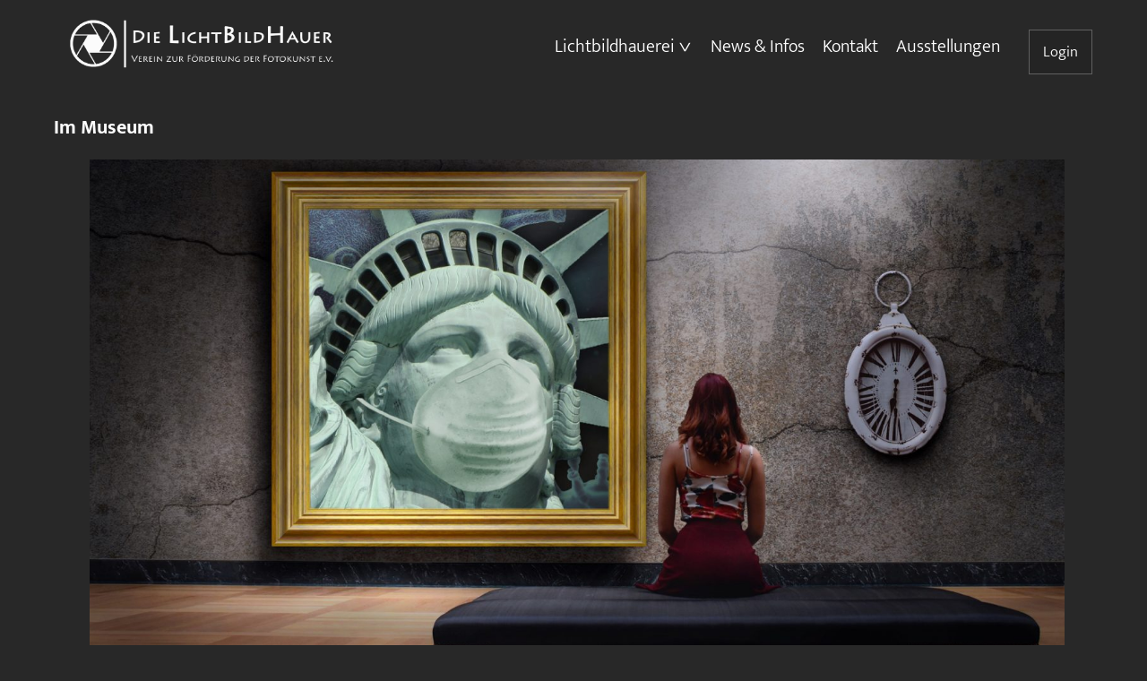

--- FILE ---
content_type: text/html; charset=UTF-8
request_url: https://dielichtbildhauer.de/2021/11/11/im-museum/
body_size: 8926
content:
<!DOCTYPE html>
<head>
    <meta charset="utf-8" lang="de"/>
    <meta name="viewport" content="width=device-width, initial-scale=1" />
    <meta name="description" content="Wir fördern die Kunst der Fotografie und bieten ein Forum für den persönlichen Austausch, für Fotoausstellungen und für Wettbewerbe. ">
    <meta name="keywords" content="dielichtbildhauer, Fotoclub, Lichtbildhauerei, Fotografie, Villingen, Villingen-Schwenningen">
    <link rel="icon" type="image/png" href="icon.png">
    <script src="https://dielichtbildhauer.de/wp-content/themes/DLBH/js/jquery.js" type="text/javascript"></script>
    <title>Im Museum - Die Lichtbildhauer</title>
    <meta name='robots' content='max-image-preview:large' />
	<style>img:is([sizes="auto" i], [sizes^="auto," i]) { contain-intrinsic-size: 3000px 1500px }</style>
	<link rel="alternate" type="application/rss+xml" title="Die LichtBildHauer &raquo; Im Museum-Kommentar-Feed" href="https://dielichtbildhauer.de/2021/11/11/im-museum/feed/" />
<script type="text/javascript">
/* <![CDATA[ */
window._wpemojiSettings = {"baseUrl":"https:\/\/s.w.org\/images\/core\/emoji\/16.0.1\/72x72\/","ext":".png","svgUrl":"https:\/\/s.w.org\/images\/core\/emoji\/16.0.1\/svg\/","svgExt":".svg","source":{"concatemoji":"https:\/\/dielichtbildhauer.de\/wp-includes\/js\/wp-emoji-release.min.js?ver=6.8.3"}};
/*! This file is auto-generated */
!function(s,n){var o,i,e;function c(e){try{var t={supportTests:e,timestamp:(new Date).valueOf()};sessionStorage.setItem(o,JSON.stringify(t))}catch(e){}}function p(e,t,n){e.clearRect(0,0,e.canvas.width,e.canvas.height),e.fillText(t,0,0);var t=new Uint32Array(e.getImageData(0,0,e.canvas.width,e.canvas.height).data),a=(e.clearRect(0,0,e.canvas.width,e.canvas.height),e.fillText(n,0,0),new Uint32Array(e.getImageData(0,0,e.canvas.width,e.canvas.height).data));return t.every(function(e,t){return e===a[t]})}function u(e,t){e.clearRect(0,0,e.canvas.width,e.canvas.height),e.fillText(t,0,0);for(var n=e.getImageData(16,16,1,1),a=0;a<n.data.length;a++)if(0!==n.data[a])return!1;return!0}function f(e,t,n,a){switch(t){case"flag":return n(e,"\ud83c\udff3\ufe0f\u200d\u26a7\ufe0f","\ud83c\udff3\ufe0f\u200b\u26a7\ufe0f")?!1:!n(e,"\ud83c\udde8\ud83c\uddf6","\ud83c\udde8\u200b\ud83c\uddf6")&&!n(e,"\ud83c\udff4\udb40\udc67\udb40\udc62\udb40\udc65\udb40\udc6e\udb40\udc67\udb40\udc7f","\ud83c\udff4\u200b\udb40\udc67\u200b\udb40\udc62\u200b\udb40\udc65\u200b\udb40\udc6e\u200b\udb40\udc67\u200b\udb40\udc7f");case"emoji":return!a(e,"\ud83e\udedf")}return!1}function g(e,t,n,a){var r="undefined"!=typeof WorkerGlobalScope&&self instanceof WorkerGlobalScope?new OffscreenCanvas(300,150):s.createElement("canvas"),o=r.getContext("2d",{willReadFrequently:!0}),i=(o.textBaseline="top",o.font="600 32px Arial",{});return e.forEach(function(e){i[e]=t(o,e,n,a)}),i}function t(e){var t=s.createElement("script");t.src=e,t.defer=!0,s.head.appendChild(t)}"undefined"!=typeof Promise&&(o="wpEmojiSettingsSupports",i=["flag","emoji"],n.supports={everything:!0,everythingExceptFlag:!0},e=new Promise(function(e){s.addEventListener("DOMContentLoaded",e,{once:!0})}),new Promise(function(t){var n=function(){try{var e=JSON.parse(sessionStorage.getItem(o));if("object"==typeof e&&"number"==typeof e.timestamp&&(new Date).valueOf()<e.timestamp+604800&&"object"==typeof e.supportTests)return e.supportTests}catch(e){}return null}();if(!n){if("undefined"!=typeof Worker&&"undefined"!=typeof OffscreenCanvas&&"undefined"!=typeof URL&&URL.createObjectURL&&"undefined"!=typeof Blob)try{var e="postMessage("+g.toString()+"("+[JSON.stringify(i),f.toString(),p.toString(),u.toString()].join(",")+"));",a=new Blob([e],{type:"text/javascript"}),r=new Worker(URL.createObjectURL(a),{name:"wpTestEmojiSupports"});return void(r.onmessage=function(e){c(n=e.data),r.terminate(),t(n)})}catch(e){}c(n=g(i,f,p,u))}t(n)}).then(function(e){for(var t in e)n.supports[t]=e[t],n.supports.everything=n.supports.everything&&n.supports[t],"flag"!==t&&(n.supports.everythingExceptFlag=n.supports.everythingExceptFlag&&n.supports[t]);n.supports.everythingExceptFlag=n.supports.everythingExceptFlag&&!n.supports.flag,n.DOMReady=!1,n.readyCallback=function(){n.DOMReady=!0}}).then(function(){return e}).then(function(){var e;n.supports.everything||(n.readyCallback(),(e=n.source||{}).concatemoji?t(e.concatemoji):e.wpemoji&&e.twemoji&&(t(e.twemoji),t(e.wpemoji)))}))}((window,document),window._wpemojiSettings);
/* ]]> */
</script>
<style id='wp-emoji-styles-inline-css' type='text/css'>

	img.wp-smiley, img.emoji {
		display: inline !important;
		border: none !important;
		box-shadow: none !important;
		height: 1em !important;
		width: 1em !important;
		margin: 0 0.07em !important;
		vertical-align: -0.1em !important;
		background: none !important;
		padding: 0 !important;
	}
</style>
<link rel='stylesheet' id='wp-block-library-css' href='https://dielichtbildhauer.de/wp-includes/css/dist/block-library/style.min.css?ver=6.8.3' type='text/css' media='all' />
<style id='classic-theme-styles-inline-css' type='text/css'>
/*! This file is auto-generated */
.wp-block-button__link{color:#fff;background-color:#32373c;border-radius:9999px;box-shadow:none;text-decoration:none;padding:calc(.667em + 2px) calc(1.333em + 2px);font-size:1.125em}.wp-block-file__button{background:#32373c;color:#fff;text-decoration:none}
</style>
<style id='wppb-edit-profile-style-inline-css' type='text/css'>


</style>
<style id='wppb-login-style-inline-css' type='text/css'>


</style>
<style id='wppb-recover-password-style-inline-css' type='text/css'>


</style>
<style id='wppb-register-style-inline-css' type='text/css'>


</style>
<link rel='stylesheet' id='mpp_gutenberg-css' href='https://dielichtbildhauer.de/wp-content/plugins/profile-builder/add-ons-free/user-profile-picture/dist/blocks.style.build.css?ver=2.6.0' type='text/css' media='all' />
<style id='global-styles-inline-css' type='text/css'>
:root{--wp--preset--aspect-ratio--square: 1;--wp--preset--aspect-ratio--4-3: 4/3;--wp--preset--aspect-ratio--3-4: 3/4;--wp--preset--aspect-ratio--3-2: 3/2;--wp--preset--aspect-ratio--2-3: 2/3;--wp--preset--aspect-ratio--16-9: 16/9;--wp--preset--aspect-ratio--9-16: 9/16;--wp--preset--color--black: #000000;--wp--preset--color--cyan-bluish-gray: #abb8c3;--wp--preset--color--white: #ffffff;--wp--preset--color--pale-pink: #f78da7;--wp--preset--color--vivid-red: #cf2e2e;--wp--preset--color--luminous-vivid-orange: #ff6900;--wp--preset--color--luminous-vivid-amber: #fcb900;--wp--preset--color--light-green-cyan: #7bdcb5;--wp--preset--color--vivid-green-cyan: #00d084;--wp--preset--color--pale-cyan-blue: #8ed1fc;--wp--preset--color--vivid-cyan-blue: #0693e3;--wp--preset--color--vivid-purple: #9b51e0;--wp--preset--gradient--vivid-cyan-blue-to-vivid-purple: linear-gradient(135deg,rgba(6,147,227,1) 0%,rgb(155,81,224) 100%);--wp--preset--gradient--light-green-cyan-to-vivid-green-cyan: linear-gradient(135deg,rgb(122,220,180) 0%,rgb(0,208,130) 100%);--wp--preset--gradient--luminous-vivid-amber-to-luminous-vivid-orange: linear-gradient(135deg,rgba(252,185,0,1) 0%,rgba(255,105,0,1) 100%);--wp--preset--gradient--luminous-vivid-orange-to-vivid-red: linear-gradient(135deg,rgba(255,105,0,1) 0%,rgb(207,46,46) 100%);--wp--preset--gradient--very-light-gray-to-cyan-bluish-gray: linear-gradient(135deg,rgb(238,238,238) 0%,rgb(169,184,195) 100%);--wp--preset--gradient--cool-to-warm-spectrum: linear-gradient(135deg,rgb(74,234,220) 0%,rgb(151,120,209) 20%,rgb(207,42,186) 40%,rgb(238,44,130) 60%,rgb(251,105,98) 80%,rgb(254,248,76) 100%);--wp--preset--gradient--blush-light-purple: linear-gradient(135deg,rgb(255,206,236) 0%,rgb(152,150,240) 100%);--wp--preset--gradient--blush-bordeaux: linear-gradient(135deg,rgb(254,205,165) 0%,rgb(254,45,45) 50%,rgb(107,0,62) 100%);--wp--preset--gradient--luminous-dusk: linear-gradient(135deg,rgb(255,203,112) 0%,rgb(199,81,192) 50%,rgb(65,88,208) 100%);--wp--preset--gradient--pale-ocean: linear-gradient(135deg,rgb(255,245,203) 0%,rgb(182,227,212) 50%,rgb(51,167,181) 100%);--wp--preset--gradient--electric-grass: linear-gradient(135deg,rgb(202,248,128) 0%,rgb(113,206,126) 100%);--wp--preset--gradient--midnight: linear-gradient(135deg,rgb(2,3,129) 0%,rgb(40,116,252) 100%);--wp--preset--font-size--small: 13px;--wp--preset--font-size--medium: 20px;--wp--preset--font-size--large: 36px;--wp--preset--font-size--x-large: 42px;--wp--preset--spacing--20: 0.44rem;--wp--preset--spacing--30: 0.67rem;--wp--preset--spacing--40: 1rem;--wp--preset--spacing--50: 1.5rem;--wp--preset--spacing--60: 2.25rem;--wp--preset--spacing--70: 3.38rem;--wp--preset--spacing--80: 5.06rem;--wp--preset--shadow--natural: 6px 6px 9px rgba(0, 0, 0, 0.2);--wp--preset--shadow--deep: 12px 12px 50px rgba(0, 0, 0, 0.4);--wp--preset--shadow--sharp: 6px 6px 0px rgba(0, 0, 0, 0.2);--wp--preset--shadow--outlined: 6px 6px 0px -3px rgba(255, 255, 255, 1), 6px 6px rgba(0, 0, 0, 1);--wp--preset--shadow--crisp: 6px 6px 0px rgba(0, 0, 0, 1);}:where(.is-layout-flex){gap: 0.5em;}:where(.is-layout-grid){gap: 0.5em;}body .is-layout-flex{display: flex;}.is-layout-flex{flex-wrap: wrap;align-items: center;}.is-layout-flex > :is(*, div){margin: 0;}body .is-layout-grid{display: grid;}.is-layout-grid > :is(*, div){margin: 0;}:where(.wp-block-columns.is-layout-flex){gap: 2em;}:where(.wp-block-columns.is-layout-grid){gap: 2em;}:where(.wp-block-post-template.is-layout-flex){gap: 1.25em;}:where(.wp-block-post-template.is-layout-grid){gap: 1.25em;}.has-black-color{color: var(--wp--preset--color--black) !important;}.has-cyan-bluish-gray-color{color: var(--wp--preset--color--cyan-bluish-gray) !important;}.has-white-color{color: var(--wp--preset--color--white) !important;}.has-pale-pink-color{color: var(--wp--preset--color--pale-pink) !important;}.has-vivid-red-color{color: var(--wp--preset--color--vivid-red) !important;}.has-luminous-vivid-orange-color{color: var(--wp--preset--color--luminous-vivid-orange) !important;}.has-luminous-vivid-amber-color{color: var(--wp--preset--color--luminous-vivid-amber) !important;}.has-light-green-cyan-color{color: var(--wp--preset--color--light-green-cyan) !important;}.has-vivid-green-cyan-color{color: var(--wp--preset--color--vivid-green-cyan) !important;}.has-pale-cyan-blue-color{color: var(--wp--preset--color--pale-cyan-blue) !important;}.has-vivid-cyan-blue-color{color: var(--wp--preset--color--vivid-cyan-blue) !important;}.has-vivid-purple-color{color: var(--wp--preset--color--vivid-purple) !important;}.has-black-background-color{background-color: var(--wp--preset--color--black) !important;}.has-cyan-bluish-gray-background-color{background-color: var(--wp--preset--color--cyan-bluish-gray) !important;}.has-white-background-color{background-color: var(--wp--preset--color--white) !important;}.has-pale-pink-background-color{background-color: var(--wp--preset--color--pale-pink) !important;}.has-vivid-red-background-color{background-color: var(--wp--preset--color--vivid-red) !important;}.has-luminous-vivid-orange-background-color{background-color: var(--wp--preset--color--luminous-vivid-orange) !important;}.has-luminous-vivid-amber-background-color{background-color: var(--wp--preset--color--luminous-vivid-amber) !important;}.has-light-green-cyan-background-color{background-color: var(--wp--preset--color--light-green-cyan) !important;}.has-vivid-green-cyan-background-color{background-color: var(--wp--preset--color--vivid-green-cyan) !important;}.has-pale-cyan-blue-background-color{background-color: var(--wp--preset--color--pale-cyan-blue) !important;}.has-vivid-cyan-blue-background-color{background-color: var(--wp--preset--color--vivid-cyan-blue) !important;}.has-vivid-purple-background-color{background-color: var(--wp--preset--color--vivid-purple) !important;}.has-black-border-color{border-color: var(--wp--preset--color--black) !important;}.has-cyan-bluish-gray-border-color{border-color: var(--wp--preset--color--cyan-bluish-gray) !important;}.has-white-border-color{border-color: var(--wp--preset--color--white) !important;}.has-pale-pink-border-color{border-color: var(--wp--preset--color--pale-pink) !important;}.has-vivid-red-border-color{border-color: var(--wp--preset--color--vivid-red) !important;}.has-luminous-vivid-orange-border-color{border-color: var(--wp--preset--color--luminous-vivid-orange) !important;}.has-luminous-vivid-amber-border-color{border-color: var(--wp--preset--color--luminous-vivid-amber) !important;}.has-light-green-cyan-border-color{border-color: var(--wp--preset--color--light-green-cyan) !important;}.has-vivid-green-cyan-border-color{border-color: var(--wp--preset--color--vivid-green-cyan) !important;}.has-pale-cyan-blue-border-color{border-color: var(--wp--preset--color--pale-cyan-blue) !important;}.has-vivid-cyan-blue-border-color{border-color: var(--wp--preset--color--vivid-cyan-blue) !important;}.has-vivid-purple-border-color{border-color: var(--wp--preset--color--vivid-purple) !important;}.has-vivid-cyan-blue-to-vivid-purple-gradient-background{background: var(--wp--preset--gradient--vivid-cyan-blue-to-vivid-purple) !important;}.has-light-green-cyan-to-vivid-green-cyan-gradient-background{background: var(--wp--preset--gradient--light-green-cyan-to-vivid-green-cyan) !important;}.has-luminous-vivid-amber-to-luminous-vivid-orange-gradient-background{background: var(--wp--preset--gradient--luminous-vivid-amber-to-luminous-vivid-orange) !important;}.has-luminous-vivid-orange-to-vivid-red-gradient-background{background: var(--wp--preset--gradient--luminous-vivid-orange-to-vivid-red) !important;}.has-very-light-gray-to-cyan-bluish-gray-gradient-background{background: var(--wp--preset--gradient--very-light-gray-to-cyan-bluish-gray) !important;}.has-cool-to-warm-spectrum-gradient-background{background: var(--wp--preset--gradient--cool-to-warm-spectrum) !important;}.has-blush-light-purple-gradient-background{background: var(--wp--preset--gradient--blush-light-purple) !important;}.has-blush-bordeaux-gradient-background{background: var(--wp--preset--gradient--blush-bordeaux) !important;}.has-luminous-dusk-gradient-background{background: var(--wp--preset--gradient--luminous-dusk) !important;}.has-pale-ocean-gradient-background{background: var(--wp--preset--gradient--pale-ocean) !important;}.has-electric-grass-gradient-background{background: var(--wp--preset--gradient--electric-grass) !important;}.has-midnight-gradient-background{background: var(--wp--preset--gradient--midnight) !important;}.has-small-font-size{font-size: var(--wp--preset--font-size--small) !important;}.has-medium-font-size{font-size: var(--wp--preset--font-size--medium) !important;}.has-large-font-size{font-size: var(--wp--preset--font-size--large) !important;}.has-x-large-font-size{font-size: var(--wp--preset--font-size--x-large) !important;}
:where(.wp-block-post-template.is-layout-flex){gap: 1.25em;}:where(.wp-block-post-template.is-layout-grid){gap: 1.25em;}
:where(.wp-block-columns.is-layout-flex){gap: 2em;}:where(.wp-block-columns.is-layout-grid){gap: 2em;}
:root :where(.wp-block-pullquote){font-size: 1.5em;line-height: 1.6;}
</style>
<link rel='stylesheet' id='wpa-css-css' href='https://dielichtbildhauer.de/wp-content/plugins/honeypot/includes/css/wpa.css?ver=2.2.09' type='text/css' media='all' />
<link rel='stylesheet' id='usp_style-css' href='https://dielichtbildhauer.de/wp-content/plugins/user-submitted-posts/resources/usp.css?ver=20241026' type='text/css' media='all' />
<link rel='stylesheet' id='style-css' href='https://dielichtbildhauer.de/wp-content/themes/DLBH/style.css?ver=1.1' type='text/css' media='all' />
<link rel='stylesheet' id='wppb_stylesheet-css' href='https://dielichtbildhauer.de/wp-content/plugins/profile-builder/assets/css/style-front-end.css?ver=3.13.4' type='text/css' media='all' />
<script type="text/javascript" src="https://dielichtbildhauer.de/wp-includes/js/jquery/jquery.min.js?ver=3.7.1" id="jquery-core-js"></script>
<script type="text/javascript" src="https://dielichtbildhauer.de/wp-includes/js/jquery/jquery-migrate.min.js?ver=3.4.1" id="jquery-migrate-js"></script>
<script type="text/javascript" src="https://dielichtbildhauer.de/wp-content/plugins/user-submitted-posts/resources/jquery.chosen.js?ver=20241026" id="usp_chosen-js"></script>
<script type="text/javascript" src="https://dielichtbildhauer.de/wp-content/plugins/user-submitted-posts/resources/jquery.cookie.js?ver=20241026" id="usp_cookie-js"></script>
<script type="text/javascript" src="https://dielichtbildhauer.de/wp-content/plugins/user-submitted-posts/resources/jquery.parsley.min.js?ver=20241026" id="usp_parsley-js"></script>
<script type="text/javascript" id="usp_core-js-before">
/* <![CDATA[ */
var usp_custom_field = "usp_custom_field"; var usp_custom_field_2 = "usp_custom_field_2"; var usp_custom_checkbox = "usp_custom_checkbox"; var usp_case_sensitivity = "false"; var usp_challenge_response = "2"; var usp_min_images = 1; var usp_max_images = 1; var usp_parsley_error = "Falsche Antwort."; var usp_multiple_cats = 1; var usp_existing_tags = 0; var usp_recaptcha_disp = "hide"; var usp_recaptcha_vers = "2"; var usp_recaptcha_key = ""; 
/* ]]> */
</script>
<script type="text/javascript" src="https://dielichtbildhauer.de/wp-content/plugins/user-submitted-posts/resources/jquery.usp.core.js?ver=20241026" id="usp_core-js"></script>
<link rel="https://api.w.org/" href="https://dielichtbildhauer.de/wp-json/" /><link rel="alternate" title="JSON" type="application/json" href="https://dielichtbildhauer.de/wp-json/wp/v2/posts/567" /><link rel="EditURI" type="application/rsd+xml" title="RSD" href="https://dielichtbildhauer.de/xmlrpc.php?rsd" />
<meta name="generator" content="WordPress 6.8.3" />
<link rel="canonical" href="https://dielichtbildhauer.de/2021/11/11/im-museum/" />
<link rel='shortlink' href='https://dielichtbildhauer.de/?p=567' />
<link rel="alternate" title="oEmbed (JSON)" type="application/json+oembed" href="https://dielichtbildhauer.de/wp-json/oembed/1.0/embed?url=https%3A%2F%2Fdielichtbildhauer.de%2F2021%2F11%2F11%2Fim-museum%2F" />
<link rel="alternate" title="oEmbed (XML)" type="text/xml+oembed" href="https://dielichtbildhauer.de/wp-json/oembed/1.0/embed?url=https%3A%2F%2Fdielichtbildhauer.de%2F2021%2F11%2F11%2Fim-museum%2F&#038;format=xml" />
<link rel="pingback" href="https://dielichtbildhauer.de/xmlrpc.php"><link rel="icon" href="https://dielichtbildhauer.de/wp-content/uploads/2025/02/cropped-DLBH_Favicon_1-32x32.jpg" sizes="32x32" />
<link rel="icon" href="https://dielichtbildhauer.de/wp-content/uploads/2025/02/cropped-DLBH_Favicon_1-192x192.jpg" sizes="192x192" />
<link rel="apple-touch-icon" href="https://dielichtbildhauer.de/wp-content/uploads/2025/02/cropped-DLBH_Favicon_1-180x180.jpg" />
<meta name="msapplication-TileImage" content="https://dielichtbildhauer.de/wp-content/uploads/2025/02/cropped-DLBH_Favicon_1-270x270.jpg" />
</head>
<body data-rsssl=1 class="wp-singular post-template-default single single-post postid-567 single-format-standard wp-theme-DLBH no-js singular no-widgets">
    <header>
        <div class="full_width">
            <div class="container">
                <div class="logo_menu_container">
                    <div class="logo_container">
                        <a href="https://dielichtbildhauer.de" class="logo_link"><img src="https://dielichtbildhauer.de/wp-content/uploads/2021/07/01_logo_die-lichtbildhauer_final_mit-untertitel.png" class="logo"></a>
                    </div>
                    <div class="menu-hauptmenue-container"><ul id="menu-hauptmenue" class="menu"><li id="menu-item-94" class="menu-item menu-item-type-custom menu-item-object-custom menu-item-has-children menu-item-94"><a href="#">Lichtbildhauerei</a>
<ul class="sub-menu">
	<li id="menu-item-27" class="menu-item menu-item-type-post_type menu-item-object-page menu-item-27"><a href="https://dielichtbildhauer.de/neueste-zuerst/">Neueste zuerst</a></li>
	<li id="menu-item-923" class="menu-item menu-item-type-post_type menu-item-object-page menu-item-923"><a href="https://dielichtbildhauer.de/quartalsthemen/">Quartalsthemen</a></li>
	<li id="menu-item-1257" class="menu-item menu-item-type-post_type menu-item-object-page menu-item-1257"><a href="https://dielichtbildhauer.de/open-desk/">Open Desk</a></li>
	<li id="menu-item-4420" class="menu-item menu-item-type-post_type menu-item-object-page menu-item-4420"><a href="https://dielichtbildhauer.de/fotosprint/">FotoSprint</a></li>
	<li id="menu-item-26" class="menu-item menu-item-type-post_type menu-item-object-page menu-item-26"><a href="https://dielichtbildhauer.de/nach-kategorien/">Nach Kategorien</a></li>
	<li id="menu-item-25" class="menu-item menu-item-type-post_type menu-item-object-page menu-item-25"><a href="https://dielichtbildhauer.de/mitglieder/">Mitglieder</a></li>
</ul>
</li>
<li id="menu-item-28" class="menu-item menu-item-type-post_type menu-item-object-page menu-item-28"><a href="https://dielichtbildhauer.de/news-infos/">News &#038; Infos</a></li>
<li id="menu-item-24" class="menu-item menu-item-type-post_type menu-item-object-page menu-item-24"><a href="https://dielichtbildhauer.de/kontakt/">Kontakt</a></li>
<li id="menu-item-2381" class="menu-item menu-item-type-post_type menu-item-object-page menu-item-2381"><a href="https://dielichtbildhauer.de/ausstellungen/">Ausstellungen</a></li>
</ul></div>                </div>
                                <div id="user_login">Login</div>
                <div id="background_cover"></div>
                				<div id="smoothup">Nach oben</div>
            </div>
        </div>
    </header>	<div class="container container_single">
		
<article id="post-567" class="post-567 post type-post status-publish format-standard has-post-thumbnail hentry category-menschen category-sonstige entry">

	<header class="entry-header alignwide">
		<h1 class="entry-title">Im Museum</h1>		
		
			<figure class="post-thumbnail">
				<img width="1920" height="1087" src="https://dielichtbildhauer.de/wp-content/uploads/2021/11/corona.jpg" class="attachment-post-thumbnail size-post-thumbnail wp-post-image" alt="" decoding="async" fetchpriority="high" srcset="https://dielichtbildhauer.de/wp-content/uploads/2021/11/corona.jpg 1920w, https://dielichtbildhauer.de/wp-content/uploads/2021/11/corona-300x170.jpg 300w, https://dielichtbildhauer.de/wp-content/uploads/2021/11/corona-1024x580.jpg 1024w, https://dielichtbildhauer.de/wp-content/uploads/2021/11/corona-768x435.jpg 768w, https://dielichtbildhauer.de/wp-content/uploads/2021/11/corona-1536x870.jpg 1536w, https://dielichtbildhauer.de/wp-content/uploads/2021/11/corona-1000x566.jpg 1000w" sizes="(max-width: 1920px) 100vw, 1920px" style="width:100%;height:56.61%;max-width:1920px;" />							</figure><!-- .post-thumbnail -->

					</header><!-- .entry-header -->

	<div class="entry-content">
			</div><!-- .entry-content -->

	<footer class="entry-footer default-max-width">
		<div class="posted-by"><span class="posted-on">Veröffentlicht am <time class="entry-date published updated" datetime="2021-11-11T13:41:25+01:00">11.11.2021</time></span></div><div class="post-taxonomies"><span class="cat-links">Kategorisiert in <a href="https://dielichtbildhauer.de/category/menschen/" rel="category tag">Menschen</a>, <a href="https://dielichtbildhauer.de/category/sonstige/" rel="category tag">Sonstige</a> </span></div>	</footer><!-- .entry-footer -->



</article><!-- #post-567 -->

		<a class="history_back" href="javascript:history.back();">< Zurück</a>



			</div>
		
	<style>
		#usp-login li:nth-child(2) { display: none; }		
		.usp-login #tab2_login, .usp-login #tab3_login { display: none; }
		
		.usp-login { width: 370px; overflow: hidden; margin: 50px auto; padding: 10px; color: #333; font-size: 12px; line-height: 16px; text-shadow: 0 0 1px #fff; }
		.usp-login h1 { margin: 20px 0 10px 20px; font: 400 32px/32px sans-serif; -webkit-font-smoothing: antialiased; }
		.usp-login h3 { margin: 0; border: 0 none; font-size: 14px; line-height: 14px; }
		.usp-login p { margin: 10px 0; color: #333; }
		
		.usp-login .tabs_login { float: left; margin: 0; padding: 0; list-style-type: none; }
		.usp-login .tabs_login li { float: left; overflow: hidden; margin: 0 5px 0 0; padding: 0; }
		.usp-login .tabs_login li a { height: 30px; display: block; padding: 0 15px; line-height: 30px; text-decoration: none; border: none; color: #777; background: url(https://dielichtbildhauer.de/wp-content/plugins/usp-pro/img/usp-login-bg-alt.png); }
		.usp-login .tabs_login li a:hover { color: #555; }
		.usp-login .tabs_login li.active_tab a { font-weight: bold; color: #333; background: url(https://dielichtbildhauer.de/wp-content/plugins/user-submitted-posts/images/usp-login-bg.png); }
		
		.usp-login .tab_container { width: 100%; float: left; margin: 0 0 20px 0; background-color: #fff; border: none; }
		.usp-login .tab_content { padding: 20px; background: url(https://dielichtbildhauer.de/wp-content/plugins/user-submitted-posts/images/usp-login-bg.png); }
		
		.usp-login .username, .usp-login .password, .usp-login .login_fields { width: 100%; overflow: hidden; margin: 7px 0 0 0; padding: 3px 0; }
		.usp-login .username label, .usp-login .password label { float: left; width: 120px; margin: 0; padding: 6px 0; color: #777; }
		.usp-login .username input, .usp-login .password input { float: left; width: 240px; margin: 0 0 0 3px; padding: 6px 8px; color: #777; font: 12px "Lucida Grande", "Lucida Sans Unicode", Verdana, sans-serif; }
		
		.usp-login .rememberme { margin: 0 0 15px 0; color: #777; font-size: 11px; }
		.usp-login .rememberme input { float: left; margin: 2px 7px 0 0; }
		.usp-login .user-submit { float: left; margin: 5px 0 0 0; }
		
		.usp-login .user-logged-in { width: 330px; overflow: hidden; padding: 20px; color: #333; background: url(https://dielichtbildhauer.de/wp-content/plugins/user-submitted-posts/images/usp-login-bg.png); }
		
		.usp-login .user-icon { float: left; width: 80px; padding: 20px 0 0 0; }
		.usp-login .user-icon img { width: 60px; height: 60px; box-shadow: 1px 1px 3px 0 rgba(0,0,0,0.7); }
		.usp-login .user-info { float: left; width: 240px; padding: 20px 0 0 0; }
		.usp-login .user-info p:last-child { color: #777; }
		.usp-login .user-info a, .usp-login .user-info a:hover { text-decoration: none; }
		.usp-login .usp-sep { padding: 0 3px; }
	</style>
	
		
	<script>
		jQuery(document).ready(function($) {
			$('.tab_content').hide();
			$('.tabs_login li:first').addClass('active_tab').show();
			$('.tab_content:first').show();
			$('ul.tabs_login li').click(function() {
				$('ul.tabs_login li').removeClass('active_tab');
				$(this).addClass('active_tab');
				$('.tab_content').hide();
				var activeTab = $(this).find('a').attr('href');
				$(activeTab).show();
				return false;
			});
		});
	</script>
	<div id="usp-login" class="usp-login">
		<ul class="tabs_login">
			<li class="tabs_login_1 active_tab"><a href="#tab1_login">Login</a></li>
			<li class="tabs_login_2"><a href="#tab2_login">Registrieren</a></li>
			<li class="tabs_login_3"><a href="#tab3_login">Vergessen?</a></li>
		</ul>
		<div class="tab_container">
			<div id="tab1_login" class="tab1_login tab_content">
				
								
				<h3>Haben Sie bereits einen Account?</h3>
				<p>Melden Sie sich an oder registrieren Sie sich! Es ist schnell und kostenlos!</p>
				
								
				<form method="post" action="https://dielichtbildhauer.de/wp-login.php">
					<div class="username">
						<label for="log">Benutzername: </label>
						<input name="log" id="log" type="text" value="">
					</div>
					<div class="password">
						<label for="pwd">Passwort: </label>
						<input name="pwd" id="pwd" type="password" value="" autocomplete="off">
					</div>
					<div class="login_fields">
						<div class="rememberme">
							<label for="rememberme">
								<input name="rememberme" id="rememberme" type="checkbox" value="forever" checked="checked"> Erinnere dich an mich							</label>
						</div>
						<input type="submit" name="user-submit" value="Login" class="user-submit">
						<input type="hidden" name="redirect_to" value="https://dielichtbildhauer.de/2021/11/11/im-museum/">
						<input type="hidden" name="user-cookie" value="1">
						<input type="hidden" id="wpa_initiator" class="wpa_initiator" name="wpa_initiator" value="" />					</div>
				</form>
			</div>
			<div id="tab2_login" class="tab2_login tab_content">
				<h3>Registrieren Sie sich für diese Seite!</h3>
				<p>Melden Sie sich jetzt für die guten Sachen an.</p>
				<form method="post" action="https://dielichtbildhauer.de/wp-login.php?action=register">
					<div class="username">
						<label for="user_login_register">Benutzername: </label>
						<input name="user_login" id="user_login_register" type="text" value="">
					</div>
					<div class="password">
						<label for="user_email">Ihre E-Mail: </label>
						<input name="user_email" id="user_email" type="text" value="">
					</div>
					<div class="login_fields">
						<input type="submit" name="user-submit" value="Melden Sie sich an!" class="user-submit">
						<input type="hidden" name="redirect_to" value="https://dielichtbildhauer.de/2021/11/11/im-museum/?register=true">
						<input type="hidden" name="user-cookie" value="1">
						<input type="hidden" id="wpa_initiator" class="wpa_initiator" name="wpa_initiator" value="" />					</div>
				</form>
			</div>
			<div id="tab3_login" class="tab3_login tab_content">
				<h3>Etwas verlieren?</h3>
				<p>Geben Sie Ihren Benutzernamen oder Ihre E-Mail-Adresse ein, um Ihr Passwort zurückzusetzen.</p>
				<form method="post" action="https://dielichtbildhauer.de/wp-login.php?action=lostpassword">
					<div class="username">
						<label for="user_login_password">Benutzername oder E-Mail: </label>
						<input name="user_login" id="user_login_password" type="text" value="">
					</div>
					<div class="login_fields">
						<input type="submit" name="user-submit" value="Mein Passwort zurücksetzen" class="user-submit">
						<input type="hidden" name="redirect_to" value="https://dielichtbildhauer.de/2021/11/11/im-museum/?reset=true">
						<input type="hidden" name="user-cookie" value="1">
						<input type="hidden" id="wpa_initiator" class="wpa_initiator" name="wpa_initiator" value="" />					</div>
				</form>
			</div>
		</div>
	</div>
	
		
		        <footer>
            <div class="container">
                <div class="footer_container">
                    <div class="copyright">
                        <p> 2026</p>
                    </div>
                    <div class="footer_menu">
                        <div class="menu-footermenue-container"><ul id="menu-footermenue" class="menu"><li id="menu-item-46" class="menu-item menu-item-type-post_type menu-item-object-page menu-item-46"><a href="https://dielichtbildhauer.de/impressum/">Impressum</a></li>
<li id="menu-item-47" class="menu-item menu-item-type-post_type menu-item-object-page menu-item-privacy-policy menu-item-47"><a rel="privacy-policy" href="https://dielichtbildhauer.de/datenschutzerklaerung/">Datenschutzerklärung</a></li>
</ul></div>                    </div>
                </div>
            </div>
            <script type="speculationrules">
{"prefetch":[{"source":"document","where":{"and":[{"href_matches":"\/*"},{"not":{"href_matches":["\/wp-*.php","\/wp-admin\/*","\/wp-content\/uploads\/*","\/wp-content\/*","\/wp-content\/plugins\/*","\/wp-content\/themes\/DLBH\/*","\/*\\?(.+)"]}},{"not":{"selector_matches":"a[rel~=\"nofollow\"]"}},{"not":{"selector_matches":".no-prefetch, .no-prefetch a"}}]},"eagerness":"conservative"}]}
</script>
<style type="text/css"> 
         /* Hide reCAPTCHA V3 badge */
        .grecaptcha-badge {
        
            visibility: hidden !important;
        
        }
    </style><script>document.body.classList.remove("no-js");</script><script type="text/javascript" src="https://dielichtbildhauer.de/wp-content/plugins/profile-builder/add-ons-free/user-profile-picture/js/mpp-frontend.js?ver=2.6.0" id="mpp_gutenberg_tabs-js"></script>
<script type="text/javascript" src="https://dielichtbildhauer.de/wp-content/plugins/honeypot/includes/js/wpa.js?ver=2.2.09" id="wpascript-js"></script>
<script type="text/javascript" id="wpascript-js-after">
/* <![CDATA[ */
wpa_field_info = {"wpa_field_name":"fhityl1025","wpa_field_value":914229,"wpa_add_test":"no"}
/* ]]> */
</script>
<script type="text/javascript" src="https://dielichtbildhauer.de/wp-content/themes/DLBH/js/script.js?ver=1.1" id="dlbh-js"></script>
        </footer>
    </body>
</html>

--- FILE ---
content_type: text/css
request_url: https://dielichtbildhauer.de/wp-content/themes/DLBH/style.css?ver=1.1
body_size: 5293
content:
@import url('./fonts/stylesheet.css');
@import url('./fonts/icomoon/style.css');

html {
    font-size: 17px;
}
body {
    width: 100%;
    padding: 0px;
    margin: 0px;
    font-family: 'Mukta', sans-serif;
    font-weight: 300;
    color: #ffffff;
    background: #282828;
    overflow-x: hidden;
}
h1,
h2,
h3,
h4,
h5,
h6 {
    color: #ffffff;
    font-size: 1.3rem;
    margin-top: 0px;
    margin-bottom: 10px;
}
strong, em {
    color: #ffffff;
    font-weight: 600;
}
.bolder {
    font-weight: 600;
}
a {
    text-decoration: none;
    color: #ffcd6f;
    transition: 0.4s ease;
    word-break: break-all;
}
a:hover,
a:active,
a:focus {
    text-decoration:none;
    color: #d48a00;
}
.button {
    padding: 10px 15px;
    cursor: pointer;
    z-index: 7;
    border: 1px solid white;
}

input[type="submit"] {
    padding: 10px 15px;
    cursor: pointer;
    z-index: 7;
    border: 1px solid #848484a1;
    background: transparent;
    color: white;
}
#open_upload,
input[type="submit"],
#smoothup,
#user_login 
{
    transition: 0.4s ease;
}
#open_upload:hover,
input[type="submit"]:hover,
#smoothup:hover,
#user_login:hover
{
    /* background: #000; */
    border-color: #fff;
}
.post-taxonomies {
    display: none;
}
.container {
    max-width: 1920px;
    padding-left: 60px;
    padding-right: 60px;
    margin-left: auto;
    margin-right: auto;
    position: relative;
}
img.img-fluid {
    width: 100%;
    height: auto;
}
.wp-block-image {
    margin-bottom: 7px;
}

/*<--------------------------------------------------Header--------------------------------------------->*/
.full_width {
    background: #282828;
}
.logo_menu_container {
    display: flex;
    justify-content: space-between;
    flex-direction: row;
    align-items: center;
    margin-top: 10px;
}
.logo_container {
    width: 28%;
    padding-top: 5px;
}
img.logo {
    width: 100%;
    height: auto;
}
.menu-hauptmenue-container {
    width: 70%;
    z-index: 10;
}
ul#menu-hauptmenue {
    list-style: none;
    display: flex;
    justify-content: flex-end;
    height: 100%;
    padding: 0px;
    margin: 0px;
    align-items: center;
    margin-right: 104px;
}
#menu-hauptmenue li {
    margin-left: 20px;
}
#menu-hauptmenue li a {
    text-decoration: none;
    font-size: 1.18rem;
    color: #ffffff;
    transition: .5s ease;
    padding-bottom: 2px;
    position: relative;
}
#menu-hauptmenue .current-menu-item a {
    color: #909090;
}
#menu-hauptmenue .current-menu-item a:after {
    background-color: #909090;
}
#menu-hauptmenue .current-menu-item a:before {
    opacity: 1; 
    bottom: 0px;
    background-color: #909090;
}
.menu-item-has-children {
    position: relative;
}
.menu-item-has-children a {
    margin-right: 20px;
}
.menu-item-has-children::after {
    content: "<";
    font-size: 1.5rem;
    transform: rotate(-90deg);
    position: absolute;
    top: -4px;
    right: 3px;
}
.sub-menu {
    display: none;
    position: absolute;
    z-index: 1;
    background: rgba(40, 40, 40, 0.7);
    list-style: none;
    padding: 10px 20px;
    top: 35px;
    left: 52%;
    transform: translateX(-50%);
    width: 200px;
}
.sub-menu li {
    margin-left: 0px !important;
    padding: 5px 0px;
}

#menu-hauptmenue a:after {
    position: absolute; 
    left: 50%; 
    top: 5px; 
    width: 80%; 
    height: 1px; 
    background-color: #ffffff; 
    transform: translateX( -50% ); 
    -webkit-transition: all .3s cubic-bezier(0.68, -0.55, 0.265, 1.55); 
    -o-transition: all .3s cubic-bezier(0.68, -0.55, 0.265, 1.55); 
    transition: all .3s cubic-bezier(0.68, -0.55, 0.265, 1.55); 
    opacity:0;
    display: block;
    content: "";
}
#menu-hauptmenue a:before { 
    position: absolute; 
    left: 50%; 
    bottom: 5px; 
    width: 80%; 
    height: 1px; 
    background-color: #ffffff; 
    transform: translateX( -50% ); 
    -webkit-transition: all .3s cubic-bezier(0.68, -0.55, 0.265, 1.55); 
    -o-transition: all .3s cubic-bezier(0.68, -0.55, 0.265, 1.55); 
    transition: all .3s cubic-bezier(0.68, -0.55, 0.265, 1.55); 
    opacity: 0;
    display: block;
    content: "";
}
#menu-hauptmenue a:hover:after { 
    opacity: 1; 
    top: 0px;
}
#menu-hauptmenue a:hover:before { 
    opacity: 1; 
    bottom: 0px;
}

#open_upload {
    position: fixed;
    top: 66px;
    right: 61px;
    background: #232323a1;
    padding: 10px 15px;
    cursor: pointer;
    z-index: 15;
    border: 1px solid #848484a1;
}
div#user-submitted-posts {
    overflow: visible;
}
#user_login {
    position: fixed;
    top: 35px;
    right: 61px;
    background: #232323a1;
    padding: 10px 15px;
    cursor: pointer;
    z-index: 15;
    border: 1px solid #848484a1;
}

/*<--------------------------------------------------------Startseite---------------------------------------------------->*/
.startseite_text_overlay {
    display: none;
    position: absolute;
    top: 50%;
    left: 50%;
    transform: translate(-50%, -56%);
    background: rgba(0, 0, 0, 0.6);
    padding: 30px;
    max-width: 525px;
    line-height: 1.6;
    font-size: 1.1rem;
    font-weight: bolder;
    z-index: 2;
}
.startseite_text_overlay::after {
    content: "|";
    background: rgba(0,0,0,0.8);
    border-radius: 60px;
    padding: 9px 22px 12px 22px;
    position: absolute;
    right: -24px;
    top: -23px;
    font-size: 1rem;
    cursor: pointer;
    font-weight: bold;
    transform: rotate(90deg);
}
.start_bild {
    max-height: calc(100vh - 180px);
    position: relative;
    overflow: hidden;
    margin-top: 15px;
}
.start_bild img {
    margin-left: 50%;
    transform: translateX(-50%);
    height: 100%;
    width: auto;
    max-height: calc(100vh - 180px);
}
.start_bild::before,
.start_bild::after {
    content: "";
    position: absolute;
    display: block;
    width: 30%;
    height: 100%;
    z-index: 1;
}
.start_bild::before {
    top: 0;
    background: linear-gradient(to right, #282828 0%, transparent 100%);
    left: 0;
}
.start_bild::after {
    bottom: 0;
    background: linear-gradient(to left, #282828 0%, transparent 100%);
    right: 0;
}
.wp-block-image.start_bild figcaption {
    margin-top: 0px;
    margin-bottom: 0px;
    position: absolute;
    display: none;
    bottom: 0px;
    background: #232323a1;
    padding: 4px 7px;
    z-index: 1;
}

/*<--------------------------------------------------Kommentare----------------------------------------------------->*/
.comment-list {
    list-style: none;
    padding-left: 0px;
}
.comment.depth-1 {
    margin-bottom: 30px;
    border-top: 1px solid #6c6c6c;
    padding-top: 30px;
}
.avatar.photo {
    float: left;
    margin-right: 15px;
    margin-top: 6px;
}
.comment-meta.commentmetadata {
    font-size: 0.85rem;
}
.comment-list p {
    margin-left: 76px;
    margin-top: 15px;
    margin-bottom: 10px;
}
.reply {
    margin-left: 76px;
}
.children {
    list-style: none;
    margin-top: 25px;
}

/*<--------------------------------------------------Kategorien----------------------------------------------------->*/
.cat_select {
    display: flex;
    justify-content: start;
    margin-top: 30px;
}
.cat_select label {
    margin-right: 15px;
    margin-left: 28px;
}
#cats {
    background: #000;
    color: #fff;
    border: 1px solid white;
    padding: 5px;
    cursor: pointer;
}

/*<------------------------------------------------Archive-------------------------------------------->*/
.link_user_overview {
    margin-top: 50px;
}
.arrow_back {
    margin-right: 5px;
}
.archive_user_wrapper {
    display: flex;
    flex-direction: row;
    justify-content: space-between;
    margin-bottom: 35px;
    flex-wrap: wrap;
    margin-top: 25px;
}
.archive_user_pic {
    flex-basis: 45%;
}
.archive_user_pic img {
    width: 100%;
}
.archive_user_right {
    flex-basis: 45%;
}
.archive_username {
    margin-top: -8px;
}
.posted-on {
    margin-right: 20px;
}

/*<--------------------------------------------Quartalsthemen---------------------------------------->*/
.container_theme {
    min-height: 60vh;
}
.theme_menu {
    display: flex;
    align-content: baseline;
    flex-direction: row;
    flex-wrap: wrap;
}
.theme_menu_item {
    width: 150px;
    height: 150px;
    background-size: cover;
    padding: 10px;
    cursor: pointer;
    margin: 25px;
    position: relative;
    filter: grayscale(100%);
    transition: 0.7s ease;
}
.theme_menu_item:hover {
    filter: grayscale(0%);
}
.theme_menu_item.cat_active {
    filter: grayscale(0%);
}
.theme_menu_name {
    font-weight: bold;
    background: rgba(0,0,0,0.3);
    text-align: center;
    position: absolute;
    top: 50%;
    left: 50%;
    -ms-transform: translate(-50%, -20%);
    transform: translate(-50%, -20%);
    padding: 5px 10px;
}
.category_cont {
    display: none;
}
.category_cont.category_last {
    display: block;
}

/*<------------------------------------------------Content------------------------------------------->*/
.history_back {
    margin-top: 40px;
    margin-bottom: 20px;
    position: relative;
    display: block;
    font-weight: bold;
}
#user-submitted-posts {
    position: fixed;
    top: 17vh;
    background: #282828;
    left: 50%;
    transform: translateX(-50%);
    padding: 20px;
    box-shadow: 0px 0px 15px black;
	display: none;
    z-index: -1;
}
#user-submitted-posts.block {
	display: block;
    z-index: 6;
    max-height: 70vh;
    overflow: scroll;
}
#usp-login {
    position: fixed;
    top: 20vh;
    background: #282828;
    left: 50%;
    transform: translateX(-50%);
    padding: 20px;
    box-shadow: 0px 0px 15px black;
	display: none;
    z-index: -1;
}
#usp-login.block {
    display: block;
    z-index: 6;
}
.usp-login h3 {
    display: none;
}
.usp-login p {
    display: none;
}
#usp-login a {
    color: #282828;
}
.usp-login .tabs_login {
    background: #d0d0d0;
}
ul.tabs_login li:before {
    display: none;
}
.usp-login .user-submit {
    color: #282828;
    border-color: #c4c4c4 !important;
    transition: 0.4s ease;
}
.usp-login .user-submit:hover {
    border-color: #000 !important;
}
#background_cover {
    background: rgba(0,0,0,0.5);
    width: 100vw;
    height: 100vh;
    position: fixed;
	display: none;
    z-index: -1;
    top: 0px;
    left: 0px;
}
#background_cover.block {
	display: block;
    z-index: 5;
}


.post_img_cont {
    width: 96%;
    margin-left: auto;
    margin-right: auto;
    margin-top: 70px;
}
.img_author_date {
    margin-top: 35px;
}
.img_author_date p {
    margin: 8px 0px;
}
.comments_cont {
    margin-top: 46px;
}
.comment-form-comment {
    display: flex;
    align-content: flex-start;
    flex-direction: column;
    width: 50%;
}
.comment-form-comment textarea {
    height: 200px;
}

.users_container {
    display: flex;
    flex-direction: row;
    justify-content: space-evenly;
    flex-wrap: wrap;
}
.user_info {
    flex-basis: 27%;
    background: #333;
    padding: 30px;
    margin-bottom: 30px;
    color: #ffffff;
    margin-right: 28px;
}
.user_link {
    display: block;
    background: #333;
    color: #ffffff;
    transition: 0.5s ease;
}
a.user_link:hover img {
    transform: scale(0.98);
}
.user_pic {
    margin-bottom: 5px;
}
.user_pic img {
    width: 100%;
    transition: 0.5s ease;
}
.fake_user_link {
    margin-top: 0px;
    margin-bottom: 25px;
    color: #ffcd6f;
}
.supervisor_title {
    margin-top: 0px;
    margin-bottom: 25px;
    color: #ffcd6f;
}

.news_container {
    margin-top: 50px;
}
.news_link {
    display: block;
    background: #333;
    padding: 30px;
    margin-bottom: 30px;
    color: #ffffff;
    transition: 0.5s ease;
}
.news_link:hover {
    background: #434343;
    color: #fff;
    transform: scale(0.98);
}
.content_wrap {
    display: flex;
    flex-direction: row;
    flex-wrap: wrap;
}
.news_img {
    flex-basis: 22%;
    margin-right: 30px;
    height: 100%;
}
.news_excerpt {
    flex-basis: 67%;
    margin-top: -8px;
    word-break: break-word;
}
.news_excerpt span {
    color: #ffcd6f;
}

#smoothup {
    position: fixed;
    bottom: 45px;
    right: 61px;
    padding: 10px 15px;
    cursor: pointer;
    z-index: 2;
    background: #232323a1;
    border: 1px solid #848484a1;
}

.headline {
    margin-bottom: 50px;
    margin-top: 50px;
}
.content {
    margin-top: -8px;
    line-height: 1.4;
}
.contact_imgs {
    margin-top: 60px;
    margin-bottom: 50px;
}
.contact_page {
    display: flex;
    flex-direction: row;
    justify-content: space-between;
    flex-basis: 50%;
}
.contact-left p:first-child {
    margin-top: 0px;
}
.attachment-contact_img {
    width: 100%;
    height: auto;
}
.maps_img_container {
    overflow: hidden;
    margin-top: 100px;
}
.maps_link img {
    transition: .5s ease;
}
.maps_link img:hover {
    transform: scale(1.02);
}
#swipebox-overlay {
    background: rgba(0, 0, 0, .8);
}
.wp-block-gallery .blocks-gallery-image, .wp-block-gallery .blocks-gallery-item {
    margin: 0px;
}
.lightbox_popup_link {
    width: calc((100% - 32px)/3);
    height: auto;
    margin: 5px;
    max-height: 400px;
    overflow: hidden;
}
.lightbox_popup_link img {
    transition: .5s ease;
}
.lightbox_popup_link:hover img {
    transform: scale(1.05);
}
#swipebox-bottom-bar, #swipebox-top-bar {
    text-shadow: 1px 1px 1px #000;
    background: transparent;
    opacity: 1;
}

/*<-------------------------------------------------News---------------------------------------------------->*/

.category-news .post-thumbnail img {
    margin-left: auto;
    margin-right: auto;
    display: block;
    max-height: 65vh;
    width: auto !important;
    max-width: 85vw !important;
}
.post-thumbnail img, .img_container img {
        margin-left: auto;
        margin-right: auto;
        display: block;
        max-height: 90vh;
        width: auto !important;
        max-width: 85vw !important;
        height: auto !important;
}
.entry-header {
    margin-top: 30px;
}

/*<----------------------------------------------CalderaForms------------------------------------------>*/
.caldera-grid {
    flex-basis: 60%;
}
.caldera-grid .form-control,
.caldera-grid output {
    font-size: 1rem !important;
}
.field_required {
    color: #ff8300 !important;
}
textarea {
    resize: none;
}
.caldera-grid .btn-default.active,
.caldera-grid .btn-default.focus,
.caldera-grid .btn-default:active,
.caldera-grid .btn-default:focus,
.caldera-grid .btn-default:hover,
.open > .dropdown-toggle.caldera-grid .btn-default {
    color: white !important;
    background: #000 !important;
    border-color: #616161 !important;
}
.caldera-grid input[type="submit"] {
    padding: 10px 15px;
    cursor: pointer;
    z-index: 7;
    border: 1px solid white;
    background: transparent;
    color: white;
}

.caldera-grid .form-control {
    background: transparent !important;
    color: #fff !important;
    border-radius: 0px !important;
}

/*<------------------------------------------------Footer-------------------------------------------->*/
.footer_container {
    display: flex;
    flex-direction: row;
    justify-content: space-between;
    font-size: 0.9rem;
}
#menu-footermenue {
    list-style: none;
    display: flex;
    flex-direction: row;
    justify-content: flex-end;
}
#menu-footermenue li a {
    margin-left: 35px;
    color: #ffffff;
    text-decoration: none;
    transition: .5s ease;
}
#menu-footermenue li a:hover {
    color: #909090;
}
#menu-footermenue .current-menu-item a{
    color: #909090;
}

/*<-------------------------------------------------Responsive----------------------------------------------------->*/
@media only screen and (min-width: 1900px) {
    #open_upload {
        top: 80px;
    }
    #user_login {
        top: 47px;
    }
}
@media only screen and (max-width: 1510px) {
    .user_info {
        flex-basis: 26%;
    }
}

@media only screen and (max-width: 1320px) {
    .user_info {
        flex-basis: 25%;
    }
    #user_login {
        top: 33px;
    }
}

@media only screen and (max-width: 1240px) {
    .wp-block-image.start_bild figcaption {
        display: block;
    }
    #open_upload {
        top: 54px;
    }
    #user_login {
        top: 27px;
    }
}

@media only screen and (max-width: 1170px) {
    .user_info {
        flex-basis: 24%;
    }
    #open_upload {
        top: 27px;
    }
}

@media only screen and (max-width: 1066px) {
    .user_info {
        flex-basis: 23%;
    }
    #open_upload {
        top: 54px;
    }
    #user_login {
        top: 27px;
    }
}

@media only screen and (max-width: 1000px) {
    .container {
        padding-left: 60px;
        padding-right: 60px;
    }
}

@media only screen and (max-width: 972px) {
    .user_info {
        flex-basis: 37%;
    }
    #user_login {
        top: 17px;
    }
}

@media only screen and (max-width: 960px) {
    .startseite_text_overlay {
        display: block !important;
        position: relative;
        top: 0;
        transform: translate(-50%, 0px);
        font-size: 1.0rem;
        margin-top: 20px;
        background: transparent;
    }
    .startseite_text_overlay:after {
        display: none;
    }
    #open_upload {
        top: 47px;
    }
    .comment-form-comment {
        width: 100%;
    }
}

@media only screen and (max-width: 820px) {
    #menu-hauptmenue li a {
        font-size: 1rem;
    }
    .menu-item-has-children::after {
        font-size: 1.3rem;
    }
    div#user-submitted-posts {
        width: 50%;
    }
    .user_info {
        flex-basis: 100%;
    }
}

@media only screen and (max-width: 775px) {
    #open_upload {
        top: 58px;
    }
    #user_login {
        top: 35px;
        right: 30px;
    }
}

@media only screen and (max-width: 768px) {
    .logo_container {
        width: 30%;
    }
    #menu-hauptmenue li a {
        font-size: 1rem;
    }
    .slider_content {
        justify-content: center;
    }
    .slider_pic {
        display: none;
    }
    p.slider_citation {
        width: 90%;
        font-size: 1.5rem;
    }
    .paws {
        bottom: -30px;
    }
    .slick-prev {
        left: 20px !important;
    }
    .slick-next {
        right: 20px !important;
    }
    .section {
        flex-direction: column;
    }
    .section_pic {
        width: 100%;
        margin-bottom: 30px;
        order: 1;
    }
    .section_text {
        width: 100%;
        order: 2;
    }
    .lightbox_popup_link {
        width: calc((100% - 32px)/2);
    }
    .contact_page {
        flex-direction: column;
    }
    .contact-left {
        margin-bottom: 30px;
    }
}

@media only screen and (max-width: 750px) {
    .logo_menu_container {
        align-items: baseline;
        justify-content: space-between;
    }
    ul#menu-hauptmenue {
        font-size: 1.3rem;
        margin-right: 0px;
    }
    #user_login {
        position: absolute;
        width: 37px;
        top: 25px;
        left: 28px;
    }
    .logo_container {
        width: 55%;
        margin-top: 30px;
    }
    .logo_menu_container {
        align-items: end;
        margin-top: 0px;
        margin-bottom: 40px;
    }
    .logo_container {
        width: 75%;
    }
    ul#menu-hauptmenue {
        align-items: flex-end;
        flex-direction: column;
    }
    #open_upload {
        position: absolute;
        top: 25px;
        left: 28px;
        display: inline-table;
    }
    .menu-item-has-children::after {
        font-size: 1.5rem;
    }
    .menu-item-has-children::after {
        top: 0px;
    }
    ul#menu-hauptmenue {
        font-size: 1.3rem;
    }
    #menu-hauptmenue li a {
        font-size: 1.1rem;
    }
    #smoothup {
        right: 35px;
    }
    .news_img {
        flex-basis: 100%;
    }
    .news_excerpt {
        flex-basis: 100%;
        margin-top: 20px;
    }
    .news_author {
        margin-top: 20px;
    }
    .archive_user_pic {
        flex-basis: 100%;
    }
    .archive_user_right {
        flex-basis: 100%;
    }
    #menu-hauptmenue a:before {
        display: none;
    }
    #menu-hauptmenue a:after {
        display: none;
    }
    .cat_select label {
        margin-left: 0px;
    }
    .user_info {
        margin-right: 0px;
        max-width: 78vw;
    }
    .user_info a {
        word-break: break-all;
    }
    #usp-login {
        top: 60px;
        z-index: 20 !important;
    }
    div#user-submitted-posts {
        width: 80%;
        top: 19vh;
        z-index: 20 !important;
    }
    .startseite_text_overlay {
        z-index: 1;
    }
    .start_bild img {
        max-height: calc(100vh - 180px);
    }
    .post-thumbnail {
        margin: 0px;
    }
}

@media only screen and (max-width: 670px) {
    .container {
        padding-left: 20px;
        padding-right: 20px;
    }
}

@media only screen and (max-width: 580px) {

    .menu-hauptmenue-container {
        padding: 15px 0px;
    }
    .phone_container {
        top: 260px;
    }
    .mail_container {
        top: 345px;
    }
    .slick-prev {
        left: 10px !important;
    }
    .slick-next {
        right: 10px !important;
    }
    .lightbox_popup_link {
        width: 100%;
    }
    .footer_container {
        flex-direction: column;
    }
    #menu-footermenue {
        justify-content: flex-start;
        margin-left: 0px;
        padding-left: 0px;
    }
    #menu-footermenue li a {
        margin-left: 0px;
        margin-right: 35px;
    }
    /* #open_upload {
        right: 20px;
        top: 103px;
    } */
    /* #user_login {
        top: 57px;
    } */
    #smoothup {
        right: 20px;
    }
    #menu-hauptmenue li a {
        font-size: 1rem;
    }
}
@media only screen and (max-width: 470px) {
    .menu-item-has-children::after {
        right: 0px;
    }
}